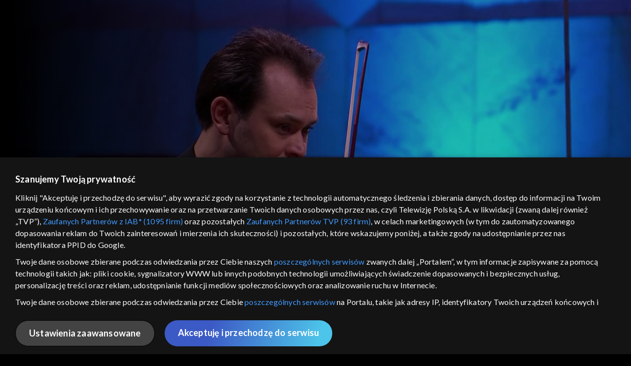

--- FILE ---
content_type: text/html;charset=UTF-8
request_url: https://vod.tvp.pl/programy,88/koncerty-odcinki,273941/odcinek-57,S01E57,395774
body_size: 3979
content:
<!doctype html>
<html lang="pl-PL">
<head>
  <meta charset="utf-8">
  <meta http-equiv="X-UA-Compatible" content="IE=edge">
  <meta name="viewport"
          content="width=device-width, initial-scale=1, maximum-scale=5, shrink-to-fit=no, interactive-widget=resizes-content">
  <link rel="shortcut icon" type="image/x-icon" href="/static/images/favicon.png">
  <link rel="manifest" href="/manifest.json" crossorigin="use-credentials">

  <link rel="stylesheet"
          href="/static/css/index.css?v=4e3e6caee3c0">
    <meta name="google-site-verification" content="Jwi4wTqdmpcpWzS1fTk4N4JPONGwllhab4SLsH6WOr4"/>

        <meta property="product:category" content="programy"/>
        <meta property="product:sub_category" content="rozrywka"/>

    <title>Koncerty: Koncert w trzecią rocznicę śmierci Krzysztofa Pendereckiego - programy, Oglądaj na TVP VOD</title>

    <link rel="canonical" href="https://vod.tvp.pl/programy,88/koncerty-odcinki,273941/odcinek-57,S01E57,395774"/>

    <!-- for Google -->
    <meta name="description" content="Podczas koncertu upamiętniającego zmarłego przed trzema laty wybitnego polskiego kompozytora Krzysztofa Pendereckiego wystąpią: Apollon Musag&egrave;te Quartet w składzie Paweł Zalejski (skrzypce), Bartosz Zachłod (skrzypce), Piotr Szumieł (alt&oacut"/>
    <meta name="application-name" content="TVP VOD"/>

    <!-- for Facebook -->
    <meta property="og:title" content="Koncerty: Koncert w trzecią rocznicę śmierci Krzysztofa Pendereckiego - programy, Oglądaj na TVP VOD"/>
    <meta property="og:type" content="video.episode"/>
    <meta property="og:description" content="Podczas koncertu upamiętniającego zmarłego przed trzema laty wybitnego polskiego kompozytora Krzysztofa Pendereckiego wystąpią: Apollon Musag&egrave;te Quartet w składzie Paweł Zalejski (skrzypce), Bartosz Zachłod (skrzypce), Piotr Szumieł (alt&oacut"/>
    <meta property="og:url" content="https://vod.tvp.pl/programy,88/koncerty-odcinki,273941/odcinek-57,S01E57,395774"/>
    <meta property="og:site_name" content="TVP VOD"/>
    <meta property="og:locale" content="pl_PL"/>
    <meta property="og:image" content="https://s.tvp.pl/images/e/2/6/uid_e26d180d152948289e08510018facf69_width_1200_play_0_pos_0_gs_0_height_630.jpg"/>
    <meta property="og:image:width" content="1200"/>
    <meta property="og:image:height" content="630"/>

    <meta property="product:retailer_part_no" content="395774"/>

    <!-- for Twitter -->
    <meta name="twitter:card" content="summary_large_image"/>
    <meta name="twitter:title" content="Koncerty: Koncert w trzecią rocznicę śmierci Krzysztofa Pendereckiego - programy, Oglądaj na TVP VOD"/>
    <meta name="twitter:description" content="Podczas koncertu upamiętniającego zmarłego przed trzema laty wybitnego polskiego kompozytora Krzysztofa Pendereckiego wystąpią: Apollon Musag&egrave;te Quartet w składzie Paweł Zalejski (skrzypce), Bartosz Zachłod (skrzypce), Piotr Szumieł (alt&oacut"/>
    <meta name="twitter:site" content="https://vod.tvp.pl/programy,88/koncerty-odcinki,273941/odcinek-57,S01E57,395774"/>
    <meta name="twitter:creator" content="vod.tvp.pl"/>
    <meta name="twitter:image" content="https://s.tvp.pl/images/e/2/6/uid_e26d180d152948289e08510018facf69_width_1200_play_0_pos_0_gs_0_height_630.jpg"/>
        <script async
            src="https://polityka-prywatnosci.tvp.pl/files/portale-v4/polityka-prywatnosci/cmp/tcf22/vod/tvp-tcfapi.js?v=20231206"
            applicationid="2"
            dark="false">
        </script>
        <link rel="preload" as="style" href="https://polityka-prywatnosci.tvp.pl/files/portale-v4/polityka-prywatnosci/cmp/tcf22/vod/tvp-tcfapi.css?v=20231206" onload="this.rel='stylesheet'">
    <!-- Google Tag Manager -->
    <script>
      window.dataLayer = window.dataLayer || [];
      window.gtmId = 'GTM-NJ76MF3';

      (function (w, d, s, l, i) {
        w[l] = w[l] || [];
        w[l].push({ 'gtm.start': new Date().getTime(), event: 'gtm.js' });
        var f = d.getElementsByTagName(s)[0], j = d.createElement(s), dl = l != 'dataLayer' ? '&l=' + l : '';
        j.async = true;
        j.src = 'https://www.googletagmanager.com/gtm.js?id=' + i + dl;
        f.parentNode.insertBefore(j, f);
      })(window, document, 'script', 'dataLayer', 'GTM-NJ76MF3');
    </script>
      <script type="text/javascript">
        function gemius_pending(i) {
          window[i] = window[i] || function () {
            var x = window[i + '_pdata']
                = window[i + '_pdata'] || [];
            x[x.length] = arguments;
          };
        };
        gemius_pending('gemius_init');

        function gemius_player_pending(obj, fun) {
          obj[fun] = obj[fun] || function () {
            var x =
                window['gemius_player_data'] = window['gemius_player_data'] || [];
            x[x.length] = [this, fun, arguments];
          };
        };
        gemius_player_pending(window, 'GemiusPlayer');
        gemius_player_pending(GemiusPlayer.prototype, 'newProgram');
        gemius_player_pending(GemiusPlayer.prototype, 'newAd');
        gemius_player_pending(GemiusPlayer.prototype, 'adEvent');
        gemius_player_pending(GemiusPlayer.prototype, 'programEvent');
        gemius_player_pending(GemiusPlayer.prototype, 'setVideoObject');
        (function (d, t) {
          try {
            var gt = d.createElement(t),
                s = d.getElementsByTagName(t)[0],
                l = 'http' + ((location.protocol == 'https:') ? 's' : '');
            gt.setAttribute('async', 'async');
            gt.setAttribute('defer', 'defer');
            gt.src = l + '://tvppl.hit.gemius.pl/gplayer.js';
            s.parentNode.insertBefore(gt, s);
          } catch (e) {
          }
        })(document, 'script');
      </script>
        <script type="text/javascript">
            var gemius_use_cmp = true;
            var pp_gemius_extraparameters = [];
            gemius_disable_back_cache_hits = true;
            // lines below shouldn't be edited
            function gemius_pending(i) {
              window[i] = window[i] || function () {
                var x =
                    window[i + '_pdata'] = window[i + '_pdata'] || [];
                x[x.length] = arguments;
              };
            };
            gemius_pending('gemius_hit');
            gemius_pending('gemius_event');
            gemius_pending('gemius_init');
            gemius_pending('pp_gemius_hit');
            gemius_pending('pp_gemius_event');
            gemius_pending('pp_gemius_init');
            (function (d, t) {
              try {
                var gt = d.createElement(t),
                    s = d.getElementsByTagName(t)[0],
                    l = 'http' + ((location.protocol == 'https:') ? 's' : '');
                gt.setAttribute('async', 'async');
                gt.setAttribute('defer', 'defer');
                gt.src = l + '://tvpgapl.hit.gemius.pl/xgemius.js';
                s.parentNode.insertBefore(gt, s);
              } catch (e) {
              }
            })(document, 'script');
        </script>

    <!-- (c) 2022 Gemius SA / gemiusHeatMap / tvp.pl -->
    <script type="text/javascript">
      var ghmxy_type = 'absolute';
      var ghmxy_align = 'center';
      var ghmxy_identifier = 'p9A7WzeusHZ4J0ofumALQoXz3wjdVaMHF3DY_fuVvQf.j7';
      var ghmxy_hitcollector = 'tvppl.hit.gemius.pl';
    </script>
    <script async type="text/javascript" src="https://tvppl.hit.gemius.pl/hmapxy.js"></script>
</head>
<body class="loading">

<div class="main-desc">


              <h1> Koncerty </h1>
                  <h2> </h2>
  <p>Podczas koncertu upamiętniającego zmarłego przed trzema laty wybitnego polskiego kompozytora Krzysztofa Pendereckiego wystąpią: Apollon Musag&egrave;te Quartet w składzie Paweł Zalejski (skrzypce), Bartosz Zachłod (skrzypce), Piotr Szumieł (alt&oacut</p>


</div>

    <script type="application/ld+json">
        {
            "@context": "http://schema.org/",
            "publisher": {
                "@type": "Organization",
                "legalName": "TVP VOD",
                "logo": {
                    "@type": "ImageObject",
                    "url": "https://s.tvp.pl/files/vod.tvp.pl/img/logo_vod.jpg"
                }
            },
            "@type": "VideoObject",
            "name": "Koncerty Koncert w trzecią rocznicę śmierci Krzysztofa Pendereckiego",
            "height": 960,
            "width": 540,
            "isFamilyFriendly":  true,             "description":  "Podczas koncertu upami\u0119tniaj\u0105cego zmar\u0142ego przed trzema laty wybitnego polskiego kompozytora Krzysztofa Pendereckiego wyst\u0105pi\u0105: Apollon Musag\u00E8te Quartet w sk\u0142adzie Pawe\u0142 Zalejski (skrzypce), Bartosz Zach\u0142od (skrzypce), Piotr Szumie\u0142 (alt\u00F3wka) i Piotr Skweres (wiolonczela), a tak\u017Ce Andrzej Ciepli\u0144ski (klarnet), Manuel Escauriaza Martinez-Pe\u00F1uela (waltornia), Janusz Wawrowski (skrzypce), Sarah McElravy (alt\u00F3wka), Claudio Boh\u00F3rquez (wiolonczela) i \u0141ukasz Krupi\u0144ski (fortepian). W programie znajd\u0105 si\u0119: II Kwartet smyczkowy \u201EKartki z nienapisanego dziennika\u201D, IV Kwartet smyczkowy oraz Sekstet na klarnet, r\u00F3g, trio smyczkowe i fortepian.",                 "duration": "PT1H15M",
                "thumbnailUrl": [
                    "https://s.tvp.pl/images/e/2/6/uid_e26d180d152948289e08510018facf69_width_1200_play_0_pos_0_gs_0_height_630.jpg"                ],
            "datePublished": "2023-03-30",
            "uploadDate": "2023-03-30",
                "expires": "2123-03-29",
            "videoQuality": "HD",
            "mainEntityOfPage": {
                "@type": "WebPage",
                "@id": "https://vod.tvp.pl/programy,88/koncerty-odcinki,273941/odcinek-57,S01E57,395774"
            }
        }
    </script>

  <div id="app-loader"></div>
  <div id="app">
    <script type="text/javascript">
      window.RGP_BASE_URL = 'https://vod.tvp.pl';
      window.RGP_DEEPLINK_DOMAIN = '';
      window.RGP_ENVIRONMENT = 'local';
      window.RGP_FO_URL = '';
      window.SSO_CLIENTS = '[tvp]';
      window.appInfo = {
        buildDate: '2026-01-08 06:45',
        version: '4e3e6caee3c0',
      };
    </script>
  </div>

  <script>
    function onSyneriseLoad() {
      SR.init({
        'trackerKey': '4adbf6b9-12a4-44a8-898b-5b5bf6da8158',
        'dataLayer': dataLayer,
        'customPageVisit': true,
        'dynamicContent': {
          'virtualPage': true
        }
      });
    }

    (function(s,y,n,e,r,i,se) {
      s['SyneriseObjectNamespace'] = r;
      s[r] = s[r] || [], s[r]._t = 1 * new Date(), s[r]._i = 0, s[r]._l = i;
      var z = y.createElement(n), se = y.getElementsByTagName(n)[0];
      z.async = 1;
      z.src = e;
      se.parentNode.insertBefore(z,se);
      z.onload = z.onreadystatechange = function() {
        var rdy = z.readyState;
        if (!rdy || /complete|loaded/.test(z.readyState)) {
          s[i]();
          z.onload = null;
          z.onreadystatechange = null;
        }
      };
    })
    (window,document,'script','//web.geb.snrbox.com/synerise-javascript-sdk.min.js','SR', 'onSyneriseLoad');
  </script>

  <script type="text/javascript"
      src="/static/js/chunk-vendors.js?v=4e3e6caee3c0"></script>
  <script type="text/javascript" src="/static/js/index.js?v=4e3e6caee3c0"></script>
<script type="module">
  import { initializeApp } from 'https://www.gstatic.com/firebasejs/9.8.4/firebase-app.js';
  import { getMessaging, getToken, onMessage } from 'https://www.gstatic.com/firebasejs/9.8.4/firebase-messaging.js';

  const firebaseApp = initializeApp({
    apiKey: 'AIzaSyAn6k9H7dwOxRCh4y9GUtfLIv_prV3HZJo',
    authDomain: 'vod-05.firebaseapp.com',
    projectId: 'vod-05',
    storageBucket: 'vod-05.appspot.com',
    messagingSenderId: '966509435240',
    appId: '1:966509435240:web:390885b17529effa475edd',
    measurementId: 'G-QG4813GGZ8',
  });

  window.messaging = {
    getMessaging: getMessaging(firebaseApp),
    getToken,
    onMessage,
  }
</script>
    <!-- Google Tag Manager (noscript) -->
    <noscript>
      <iframe src="https://www.googletagmanager.com/ns.html?id=GTM-NJ76MF3" height="0" width="0" style="display:none;visibility:hidden">
      </iframe>
    </noscript>
</body>
</html>
